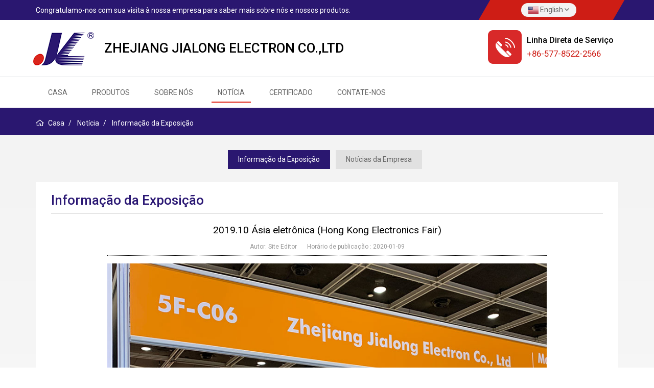

--- FILE ---
content_type: text/html; charset=utf-8
request_url: http://pt.calonsw.com/exhibition-information/2019-10-electronic-asia-hongkong-electronics-fair
body_size: 4085
content:
<!DOCTYPE html>
<html lang="pt-PT" dir="ltr">
<head>
    <meta charset="utf-8">
<meta name="viewport" content="width=device-width, initial-scale=1, minimum-scale=1,initial-scale=1,shrink-to-fit=no">
<meta http-equiv="X-UA-Compatible" content="IE=edge,chrome=1" />
<meta name="format-detection" content="telephone=no">
<title>2019.10 &#193;sia eletr&#244;nica (Hong Kong Electronics Fair) - China Jialong Electron</title>
<meta name="keywords" content="2019.10 &#193;sia eletr&#244;nica (Hong Kong Electronics Fair)">
<meta name="description" content="">
<link rel="shortcut icon" href="/theme/jialong-pt/favicon.ico" type="image/x-icon">
<link rel="canonical" href="http://pt.calonsw.com/exhibition-information/2019-10-electronic-asia-hongkong-electronics-fair">
<link href="https://fonts.googleapis.com/css?family=Roboto:300,400,400i,500,700&display=swap" rel="stylesheet">
<link href="/theme/jialong-pt/dist/css/shared.min.css" rel="stylesheet">
<link href="/theme/jialong-pt/dist/css/style.css" rel="stylesheet">
<script src="/theme/jialong-pt/dist/js/shared.min.js" async></script>
    <meta property="og:type" content="website">
    <meta property="og:title" content="2019.10 &#193;sia eletr&#244;nica (Hong Kong Electronics Fair)">
    <meta property="og:image" content="http://pt.calonsw.com/uploads-jl/1m/2001/2019-10-electronic-asia-hongkong-electronics-fair.jpg">
    <meta property="og:url" content="http://pt.calonsw.com/exhibition-information/2019-10-electronic-asia-hongkong-electronics-fair">
    <meta property="og:description" content="">
    <meta property="og:site_name" content="China Jialong Electron">
    <script type="application/ld+json">
        {"@context":"https://schema.org","@graph":[{"@type":"Article","mainEntityOfPage": {"@type": "WebPage","@id": "http://pt.calonsw.com/exhibition-information/2019-10-electronic-asia-hongkong-electronics-fair"},"headline":"2019.10 &#193;sia eletr&#244;nica (Hong Kong Electronics Fair)","image":["http://pt.calonsw.com/uploads-jl/1m/2001/2019-10-electronic-asia-hongkong-electronics-fair.jpg"],"datePublished":"2020-01-09T12:58:00+08:00","dateModified":"2020-04-01T11:44:34+08:00","publisher": {"@type": "Organization","name": "ZHEJIANG JIALONG ELECTRON CO.,LTD","logo": {"@type": "ImageObject","url": "http://pt.calonsw.com/uploads-jl/1m/2001/JL-logo.jpg","width": 600,"height": 60}},"author": { "@type": "Person","name": "admin"}}]}
    </script>


</head>
<body>
    <header>
    <div class="header-top ">
        <div class="container-lg container-full">
            <div class="row">
                <div class="col-lg-8 col-xl-9 d-none d-lg-block"><p class="title">Congratulamo-nos com sua visita à nossa empresa para saber mais sobre nós e nossos produtos.</p></div>
                <div class="col-lg-4 col-xl-3 text-right">
                    <div class="header-dropdown">
                        <div class="dropdown lang d-inline-block">
                            <span class="dropdown-toggle" data-toggle="dropdown"><img src="/theme/jialong-pt/images/ico/en.png" alt="" /> English <i class="icon icon-angle-down"></i></span>
                            <ul class="dropdown-menu dropdown-menu-right" aria-labelledby="site">
                                <!--<li><a target="_blank" href="https://www.jialongswitch.com/"><img src="/theme/jialong-pt/images/ico/cn.png" alt="" /> 中文</a></li>-->
                                <li><a target="_blank" href="https://www.calonsw.com/"><img src="/theme/jialong-pt/images/ico/en.png" alt="" /> English</a></li>
                                <li><a target="_blank" href="http://pt.calonsw.com/"><img src="/theme/jialong-pt/images/ico/pt.png" alt="" /> Português</a></li>
                            </ul>
                        </div>
                        
                    </div>
                </div>
            </div>
        </div>
    </div>
    <div class="border-bottom pb-lg-3">
        <div class="container-lg container-full p-0">
            <div class="row">
                <div class="col-9 col-md-9 col-lg-9">
                    <a href="http://pt.calonsw.com"><img src="/theme/jialong-pt/images/logo.png" alt="China Jialong Electron" class="logo img-responsive" /></a>
                    <h5 class="company-name">ZHEJIANG JIALONG ELECTRON CO.,LTD</h5>
                </div>
                <div class="col-3 col-md-3 col-lg-3">
                    <button type="button" class="navbar-toggle" data-toggle="collapse" data-target="#header-nav">
                        <span class="icon icon-bars"></span>
                    </button>
                    <div class="head-wahtsapp  d-none d-lg-block">
                        <img src="/theme/jialong-pt/images/whatsapp.png" alt="whatsapp" />
                        <h6>Linha Direta de Serviço</h6>
                        <p>+86-577-8522-2566</p>
                    </div>
                </div>
            </div>
        </div>
    </div>
    <div class="container-lg container-full">
        <div class="row">
            <div class="collapse navbar-collapse" id="header-nav">
                <ul class="nav navbar-nav">
                    <li class=""><a href="http://pt.calonsw.com">CASA</a></li>
                            <li class=""><a href="http://pt.calonsw.com/rocker-switch">Produtos</a></li>
                            <li class=""><a href="http://pt.calonsw.com/company-profile">Sobre n&#243;s</a></li>
                            <li class="active"><a href="http://pt.calonsw.com/exhibition-information">Not&#237;cia</a></li>
                            <li class=""><a href="http://pt.calonsw.com/certificate">Certificado</a></li>
                            <li class=""><a href="http://pt.calonsw.com/contact-us">Contate-Nos</a></li>
                </ul>
            </div>
        </div>
    </div>
</header>









            <div class="banner">
            <div class="swiper-container swiper-ad" data-provider="slide" data-ident="ad" data-effect="slide" data-direction="horizontal" data-speed="800" data-autoplay="4000" data-autoplayDisableOnInteraction="True" data-lazyLoading="False" data-loop="true">
                <div class="swiper-wrapper">
                </div>
                <div class="swiper-pagination" id="swiper-pagination-ad"></div>
            </div>
        </div>

    <div class="bg-purple">
        <div class="container-lg container-full">
                <ol class="breadcrumb d-none d-md-block" itemscope itemtype="http://schema.org/BreadcrumbList">
                <li class="breadcrumb-item" itemprop="itemListElement" itemscope itemtype="http://schema.org/ListItem">
                    <a itemprop="item" href="http://pt.calonsw.com/"><span itemprop="name">Casa</span></a>
                    <meta itemprop="position" content="1" />
                </li>
                <li class="breadcrumb-item" itemprop="itemListElement" itemscope itemtype="http://schema.org/ListItem">
                    <a itemprop="item" href="http://pt.calonsw.com/exhibition-information"><span itemprop="name">Not&#237;cia</span></a>
                    <meta itemprop="position" content="2" />
                </li>
                <li class="breadcrumb-item" itemprop="itemListElement" itemscope itemtype="http://schema.org/ListItem">
                    <a itemprop="item" href="http://pt.calonsw.com/exhibition-information"><span itemprop="name">Informa&#231;&#227;o da Exposi&#231;&#227;o</span></a>
                    <meta itemprop="position" content="3" />
                </li>
    </ol>

        </div>
    </div>
    <div class="bg-gray">
        <div class="container-lg container-full">
            <div class="sidebar">
    <ul class="menu-complex">
            <li><a class="active" href="http://pt.calonsw.com/exhibition-information">Informa&#231;&#227;o da Exposi&#231;&#227;o</a></li>
            <li><a href="http://pt.calonsw.com/company-news">Not&#237;cias da Empresa</a></li>
    </ul>
</div>

            <div class="bg-white">
                <div class="heading">
                    <h3 class="title">Informa&#231;&#227;o da Exposi&#231;&#227;o</h3>
                </div>
                <div class="content-wrapper table-wrapper table-wrapper-md news">
                    <h1 class="title">2019.10 &#193;sia eletr&#244;nica (Hong Kong Electronics Fair)</h1>
                    <div class="summary"> <span>Autor: Site Editor</span><span>Horário de publicação : <time>2020-01-09</time></span></div>
                    <article class="article">
                        <p><img alt="" src="/uploads-jl/1m/2001/2019-10-electronic-asia-hongkong-electronics-fair-china.jpg" /></p>
                    </article>
                </div>
                <div class="pager-nav">
                    <div class="row">
                        <div class="col-md-6"><p class="pager-next">Anterior: </p></div>
                        <div class="col-md-6"><p class="pager-prev">Próximo: <a href="http://pt.calonsw.com/exhibition-information/2019-10-korea-electronics-show-kes">2019.10 Korea Electronics Show (KES)</a></p></div>
                    </div>
                </div>
                <h5 class="sub-heading sub-heading3">Produtos quentes</h5>
                <div class="row fix-row">
                        <div class="col-6 col-md-3">
                            <div class="item-col hot-product">
                                <a href="http://pt.calonsw.com/kcd1/kcd1-104nc" class="thumb"><img src="/uploads-jl/1m/1912/kcd1-104nc.jpg" class="img-fluid" alt="KCD1-104NC" /></a>
                                <div class="title">
                                    <a href="http://pt.calonsw.com/kcd1/kcd1-104nc">KCD1-104NC</a>
                                </div>
                            </div>
                        </div>
                </div>
            </div>
        </div>
    </div>
    

<footer class="">
    <div class="container-lg container-full mb-3">
        <div class="row no-gutters">
            <div class="col-md-8">
                <h6 class="title">PRODUCTS CLASSIFICATION</h6>
                <ul class="list-unstyled product row"">
                            <li class="col-6 col-xl-4 col-md-6"><img src="/uploads-jl/1m/2001/Rocker-Switch.png" alt="item.Name" class="img-fluid d-inline-block mr-2"/><a href="http://pt.calonsw.com/rocker-switch">Interruptor oscilante</a></li>
                            <li class="col-6 col-xl-4 col-md-6"><img src="/uploads-jl/1m/2001/Slide-Switch.png" alt="item.Name" class="img-fluid d-inline-block mr-2"/><a href="http://pt.calonsw.com/slide-switch">Interruptor deslizante</a></li>
                            <li class="col-6 col-xl-4 col-md-6"><img src="/uploads-jl/1m/2001/Tact-Switch.png" alt="item.Name" class="img-fluid d-inline-block mr-2"/><a href="http://pt.calonsw.com/tact-switch">Interruptor de tato</a></li>
                            <li class="col-6 col-xl-4 col-md-6"><img src="/uploads-jl/1m/2001/DC-Jack-AC-Socket.png" alt="item.Name" class="img-fluid d-inline-block mr-2"/><a href="http://pt.calonsw.com/dc-jack-ac-socket">Tomada DC Jack AC</a></li>
                            <li class="col-6 col-xl-4 col-md-6"><img src="/uploads-jl/1m/2001/Micro-Switch.png" alt="item.Name" class="img-fluid d-inline-block mr-2"/><a href="http://pt.calonsw.com/micro-switch">Micro interruptor</a></li>
                            <li class="col-6 col-xl-4 col-md-6"><img src="http://pt.calonsw.com/uploads-jl/1m/2001/Push-Button-Switch.png" alt="item.Name" class="img-fluid d-inline-block mr-2"/><a href="http://pt.calonsw.com/push-button-switch">Pressionar no interruptor</a></li>
                </ul>
            </div>
            <div class="col-md-4">
                <h6 class="title">CONTATE-NOS</h6>
                <div class="border-bottom">
                    <p>
                        <strong><i class="icon icon-map-marker-alt"></i> Adicionar:</strong>
                        Zona industrial de Qianshi, Yongjia, cidade de Wenzhou, Zhejiang, China
                    </p>
                </div>
                <ul class="list-unstyled contact-info">
                    <li>
                        <i class="icon icon-phone"></i><a href="tel:+86-577-8522-2566">Tel:+86-577-8522-2566</a>
                    </li>
                    <li>
                        <i class="icon icon-fax"></i>Fax:+86-577-6728-0858
                    </li>
                    <li>
                        <i class="icon icon-globe"></i><a href="https://www.calonsw.com" target="_blank">Rede:www.calonsw.com</a>
                    </li>
                    <li>
                        <i class="icon icon-envelope"></i><a href="mailto:info@calonsw.com">O email:info@calonsw.com</a>
                    </li>
                </ul>
                <div class="mt-1">
                    
                </div>
            </div>
        </div>
    </div>
    <div class="footer-bottom">
        <div class="container">
            Copyright © Qianshi Zona Industrial Yongjia Wenzhou Zhejiang Todos os direitos reservados.
        </div>
    </div>
</footer>
 <!-- Global site tag (gtag.js) - Google Analytics -->
<script async src="https://www.googletagmanager.com/gtag/js?id=UA-159121814-2"></script>
<script>
  window.dataLayer = window.dataLayer || [];
  function gtag(){dataLayer.push(arguments);}
  gtag('js', new Date());

  gtag('config', 'UA-159121814-2');
  gtag('config', 'G-WPSVHT7CP7');                                                                             
</script>

                          












</body>
</html>





--- FILE ---
content_type: text/css
request_url: http://pt.calonsw.com/theme/jialong-pt/dist/css/style.css
body_size: 8731
content:
/*#region global*/
body { backgrund: #F7F7F7;color: #666;font-family: -apple-system,BlinkMacSystemFont,Roboto,"Helvetica Neue",Helvetica,Arial,sans-serif;}
.container-full{ position: relative;}
@media(min-width:1401px) {
    .container-full {max-width: 1400px}
}
[v-cloak]{display:none}
iframe {border-width: 0;}
a {color: #666;}
a:hover {text-decoration: none;}
.input-group .input-group-addon-img {background: #fff;padding: 3px 6px;cursor: pointer}
.input-group .input-group-addon-img img { max-width: none !important}
.fix-row{ margin-left:-8px;margin-right: -8px;}
.fix-row>[class*="col-"],.fix-row>.col-auto{padding-left: 8px;padding-right: 8px;}
.border-bottom {
    border-bottom: 1px solid #dee2e6 !important;
}
.shadow-primary{box-shadow:0 8px 18px rgba(0,0,0,0.2);}
.shadow-secondary{box-shadow: 0 10px 30px 0 rgba(50,50,50,0.1);}
@media(min-width:992px) {
    .navbar-nav .dropdown>.dropdown-menu,.dropdown-submenu>.dropdown-menu {  display: none;}
    .navbar-nav .dropdown:hover > .dropdown-menu, .dropdown-submenu:hover > .dropdown-menu {display: block;}
}
@media(max-width:991px) {
    .dropdown-submenu .dropdown-menu {position: static;float: none; width: auto;margin-top: 0;background-color: transparent;border: 0;box-shadow: none;}
}

/*#endregion*/
/*#region header*/
header .logo { padding:0;float:left;margin-right:15px;}
.header-social{text-align: right;margin-bottom: 15px;}
.header-top{margin-bottom:20px;background:#2a1770;}
.header-top .mail{line-height:39px;color:#fff;}
.header-top .title{color:#fff;margin:10px 0 0;}
.header-dropdown{padding:6px 0;position:relative;text-align:center;}
.header-dropdown>div{z-index:2;position:relative;}
.header-dropdown:after{content:"";background:#ce1d15;position:absolute;transform:skew(-30deg);left:0;top:0;width:100%;height:100%;z-index:1;}
.company-name{padding:20px 0 10px;font-size:26px;color:#000;}
.mcompany-name{font-size:16px;padding:15px 10px 0;margin:0;color:#000;}
.head-wahtsapp img{float:left;padding-right:10px;}
.head-wahtsapp p{font-size:1.05rem;color:#ce1d15;}
.head-wahtsapp h6{padding:10px 0 5px 0;margin:0;color:#000;}
@media(max-width:992px) {
    .header-dropdown{ text-align: right;}
    .header-dropdown:after{ transform: none;background: transparent;}
    .logo{ max-height: 60px;}
    .company-name{ font-size: 1rem;padding-top: 25px;}
}
@media(max-width:768px) {
    .company-name{ padding-top: 20px;}
}
/*.header-social>div{background:#EDEDED;border-radius: 0 0 35px 35px;padding:8px 30px;}*/
.dropdown.lang {padding: 3px 14px;margin:0 10px 0 0;cursor: pointer;background: #F3F3F3;border-radius: 18px;}
.search-group{box-shadow:3px 2px 5px #f7f7f7;border-radius:20px;display:inline-block;} 
.search-group .form-control{ border-right-width: 0;height:40px; border-radius:20px;}
.search-group .form-control:focus{ border-color: #ccc;}
.search-group .btn{ background: transparent;border: 1px solid #ccc;border-left-width: 0;color:#FF5B00;padding:9px 12px;border-radius:20px;}
.search-group .btn:focus{ background: transparent;box-shadow: none;border-color: #ccc;color:#FF5B00}
/*.dropdown.lang .fa {margin-left: 25px;}*/

/*#endregion*/
/*#region dropdownmenu & navbar*/
.dropdown-menu {background: #fff;}
.dropdown-menu>li>a{}
.navbar {background: #fff;border-top:1px solid #f2f2f2;}
.navbar .container{ position: relative;}
.navbar-brand {height: auto;padding: 3px 8px;}
.navbar-nav{padding-top:10px;padding-bottom:10px;}
.navbar-nav>li>a {padding: 10px 12px;margin:0 12px;text-align: center;transition: background .2s ease-out;text-transform: uppercase;}
.navbar-nav>li>a:hover {background: transparent;}
.navbar-nav > li.active > a, .navbar-nav > li > a:focus {}
.navbar-nav>li>a:before{ position: absolute;z-index: 222;content: "";background: #e02418;height: 2px;width: 0;bottom: 0px;left: 50%;right: 0;transition: all 0.3s ease;}
.navbar-nav>li>a:hover:before,.navbar-nav>li.active>a:before{left:0;width:100%;}
.nav .open > a, .nav .open > a:hover, .nav .open > a:focus {border-color: #fff;box-shadow: 0 0px 0px rgba(0,0,0,.1);background-color: #2a1770;color:#fff;}
.navbar-toggle {padding: 9px 15px;margin-top: 10px;border:1px solid #eee;color:#777;}
.navbar-collapse {}
.dropdown-wide {position:static !important;}
.dropdown-wide>.dropdown-menu {padding:20px 0;width: 100%;}
.dropdown-wide h6{ font-size: 0.875rem;font-weight: normal;}
.dropdown-wide>.dropdown-menu li{ padding: 3px 0;font-size: 0.75rem;}
@media(max-width:1200px){
    .navbar-nav>li>a {padding: 10px 8px;margin:0 5px}
}
@media(max-width:991px) {
    .header-top{margin:0;}
    .header-social{float:none;}
    header{ position: fixed !important;top: 0;left: 0;right: 0;z-index: 991;background: #fff;}
    .navbar{background:#fff;border-bottom: 1px solid #f2f2f2;min-height: 0;}
    .navbar>.container{max-width: 100%}
    .navbar-nav{padding:0;}
    .navbar-nav>li>a{padding:12px 15px;border-bottom:1px solid #f2f2f2;margin:0;}
    .navbar-nav>li>a:before{display:none;}
    .navbar-nav > li.active > a, .navbar-nav > li > a:focus {background:#2a1770;color:#fff;}
    .navbar-nav>li.dropdown> a:after{margin-right:0px;transform: rotate(-90deg);transition:all ease 0.2s;}
    .navbar-nav>li.open>a:after{transform: rotate(0deg)}
    .navbar-nav>li.dropdown> a:after{margin-right:0px}
    .dropdown-submenu > a::after {margin-top: 7px;}
    body{padding-top:100px;}
    .navbar-brand img{height:54px;}
}
/*#endregion*/
/*#region breadcrumb*/
.breadcrumb {padding-left: 0;padding:6px 0;margin-top: 8px;}
.breadcrumb:before {font-family: cmsfont;content: "\f80a";color: #555;margin-right: 5px;}
.breadcrumb > li + li:before{ color: #555;}
.breadcrumb > li > a{color:#555;}
.breadcrumb .active { color:#209eea}
.bread{background:#F7F7F7;padding:20px 0;}

/*#endregion*/
/*#region banner*/
.banner {position: relative;color:#fff;background-size:cover;background-repeat: no-repeat;background-position: center center;}
.banner .img-fluid{ width: 100%;}
.banner a{color:#fff}
.banner .overlay{position: absolute;width: 100%;height: 100% !important;left: 0;top: 0;background:rgba(0,0,0,0.6);z-index:1}

.banner-text{ position: absolute;width: 100%;bottom: 40%;color: #fff;text-align: center;font-weight: 600;text-transform: uppercase;display:none}
.banner-text h1,.banner-text h2,.banner-text h3,.banner-text h4,.banner-text h5,.banner-text h6{ font-size: 1.25rem;font-weight: 600;}
.banner-text p{max-width:100%}
@media(min-width:576px) {
    .banner-text{ display: block;text-align: center}
}
@media(min-width:768px) {
    .banner-text h1, .banner-text h2, .banner-text h3, .banner-text h4, .banner-text h5, .banner-text h6 {font-size: 1.75rem;}
    .banner-text p{ max-width: 100%;}
}

.banner-content{ position: absolute;bottom: 15%;width: 100%;color:#fff;text-transform: uppercase;display:none}
.banner-content h1,.banner-content h2,.banner-content h3,.banner-content h4,.banner-content h5,.banner-content h6{ font-size: 1.25rem;font-weight: 600;}
.banner-content p{max-width:90%}
@media(min-width:576px) {
    .banner-content{ display: block;}
}
@media(min-width:768px) {
    .banner-content h1, .banner-content h2, .banner-content h3, .banner-content h4, .banner-content h5, .banner-content h6 {font-size: 1.75rem;}
    .banner-content p{ max-width: 60%;}
}

/*banner nav background img mode*/
.banner-nav{position:relative;z-index: 2;padding-top: 7%;padding-bottom: 7%;text-align: center;}
.banner-nav .breadcrumb:before{content:"" !important}
.banner-nav .breadcrumb .active{color:#fff}
.banner-nav .title{font-weight: 600;margin-bottom:5px;}
.banner-nav .title:after{content:"";display:block;width:70px;height:3px;background:#FB7F1D;margin:4px auto 0;}
@media(max-width:768px) {
    .banner h1{font-size:1.75rem;}
}
/*#endregion*/
/*#region page-title*/
.page-title{ padding: 30px 0;background: #F5F5F5;border-bottom:1px solid #f1f1f1}
.page-title .title{ margin-bottom: 0;font-size: 1.75rem;color: #444;font-weight: 300;}
.page-title .breadcrumb{ float: right;padding:5px 0 !important;}
.page-title .breadcrumb:before{}
@media(max-width:768px) {
    .page-title{padding:}
    .page-title .title{ text-align: center;font-size: 1.25rem;margin-bottom: 10px;}
    .page-title .breadcrumb{ float: none;text-align: center;}
}

/*#endregion*/
/*#region container*/
.main-container { padding:20px 15px 15px;}
.main{ padding-top: 0px;}
/*#endregion*/
/*#region nav row*/
.nav-row-container {}
.nav-row {list-style: none;padding: 8px 15px 8px;margin-bottom: 10px;overflow: hidden;background:#2a1770;}
.nav-row > li { float: left; margin-right: 4px; }
.nav-row>li>a { display: block;color: #2a1670;font-size: 14px;padding: 5px 8px;background:#e1e1e1;text-align: center;text-overflow: ellipsis;white-space: nowrap;overflow: hidden;}
.nav-row>li>a:before{content:"●";margin-right:5px;}
.nav-row>li>a:hover{color:#fff;background:#ce1d15;}
.nav-row>li>a.active,.nav-row .dropdown.active>a { color:#fff;background:#ce1d15;}

@media(max-width:991px) {
    .nav-row{padding:0;}
    .nav-row>li { width: 33.333%;}
    .nav-row>li>a{font-size: 14px;padding:6px 10px}
}
@media(max-width:576px) {
    .nav-row>li { width: 50%;margin-right: 0;}
}

/*#endregion*/

/*#region heading*/
.heading {border-bottom: 1px solid #dbdbdb;line-height: 1;padding-bottom: 10px;margin-bottom:20px;overflow:hidden}
.heading .title {float: left;margin-bottom:0;font-size: 26px;color:#2b1874;}
.heading2{background:#2a1770;border:0;padding:8px 12px;}
.heading2 .title{color:#fff;font-weight:400;font-size:20px;}
.heading3{background: linear-gradient(to right,#eee,#fff);border:1px solid #e2e2e2;padding:8px 12px;}
.heading3 .title{color:#000;font-weight:400;font-size:20px;}
.heading .breadcrumb{ float: right;margin-bottom: 10px;margin-top: 3px;}
@media(max-width:768px) {
    .heading .title { font-size: 22px;}
    .heading .title,.heading .breadcrumb{ float: none;}
}
/*#endregion*/
/*#region sidebar*/
.sidebar .side-title{ margin-bottom: 3px;padding: 18px 15px;background: #56D9B9;color: #fff;}
.sidebar .side-title:before{ content: "";border-left: 5px solid #fff;padding-left: 18px;}
.menu-complex {list-style: none;margin-bottom:0;padding: 0;text-align:center;overflow:hidden;}
.menu-complex>li{display:inline-block;}
.menu-complex>li>a {display: block;padding: 8px 20px;margin:0 8px 0px 0px;text-overflow: ellipsis;white-space: nowrap;overflow: hidden;background: #e1e1e1;outline-width: 0;transition:background-color ease 0.2s;}
.menu-complex a:hover{ background: #dcdcdc;}
.menu-complex a.active{color:#fff;background:#2a1770;}
.menu-complex .dropdown-submenu > a::after {margin-right:-5px;}
.menu-complex .dropdown-menu{background:#fafafa;}
.side-box{ background: #F2F2F2;padding: 5px;}

.product-nav .menu-complex>li{float:left;}
@media(max-width:991px) {
    .menu-complex>li{width:33.333%}
    .menu-complex>li>a{margin:0;border:1px solid #f3f3f3;}
}
@media(max-width:690px) {
    .menu-complex>li { width: 50%;float:left;}
}


/*#endregion*/
/*#region list-row*/
.item-row {overflow: hidden;}
.item-row .thumb {display: block;overflow: hidden;}
.item-row .thumb .img-responsive{margin: auto;transition: all 0.2s ease-in;}
.item-row .thumb:hover .img-responsive {transform: scale(1.05);}
.item-row .title{margin:0;}
.item-row .title a{transition: all ease 0.3s;}
.item-row  time:before{font-family: cmsfont;content:"\f017";margin-right:5px;}

.item-row.article{padding:10px;margin-bottom:30px;border:1px solid #e1e1e1;box-shadow:3px 3px 20px #f3f3f3;}
.item-row.article .post-holder{}
.item-row.article .title{margin-bottom:6px;font-size: 18px;text-overflow:ellipsis;white-space: nowrap;overflow: hidden;transition: all ease 0.3s}
.item-row.article .title a{color:#333}
.item-row.article .title:hover a{color:#007aaf}
.item-row.article .summary{color:#777;margin-bottom:10px;line-height: 1.6}
.item-row.article time{display:block;font-size:0.75rem;color:#666;margin-bottom:10px}

.item-row.product{padding:15px 0;border-bottom:1px solid #eee;}
.item-row.product .post-holder{}
.item-row.product .title{margin-bottom:12px;font-size:18px;}
.item-row.product .title a{color:#333}
.item-row.product .title:hover a{color:#007aaf}
.item-row.product .summary{color:#777;margin-bottom:10px;line-height: 1.6}
/*#endregion*/
/*#region list-col*/
.item-col {position: relative;margin-bottom: 25px;}
.item-col .thumb,.item-col .magicthumb {position: relative;display: block !important;margin: 0px;overflow: hidden;line-height: 1}
.item-col .thumb .img-fluid,.item-col .magicthumb .img-fluid {transition: all 0.2s ease;margin: auto;}
.item-col .thumb:hover .img-fluid,.item-col .magicthumb:hover .img-fluid {transform: scale(1.05);}

.item-col .shade-box {position: absolute;width: 100%;height: 100%;top: -100%;background: rgba(225,147,21,0.8);transition: all 0.3s ease;padding:calc(40% - 4rem) 2rem;color: #fff;line-height: 1.5;text-align: center;}
.item-col .shade-box a{color:#fff}
.item-col .shade-box h6{font-size: 1rem;font-weight: 300;margin-bottom: 12px;}
.item-col .shade-box p{ height: calc(2rem + 0.25rem);margin-bottom: 0;font-size: 0.75rem;overflow: hidden;text-overflow: ellipsis;word-break: break-all}
.item-col:hover .shade-box{transform: translateY(100%)}

.item-col .title {padding: 6px 0px;text-overflow:ellipsis;white-space: nowrap;overflow: hidden;transition: all ease 0.3s;}
.item-col .title-two{padding: 6px 0px;height: calc(2em + 18px);line-height: 1.42;overflow: hidden;text-overflow: ellipsis;}
@media(max-width:576px) {
    .item-col .col-title-two{ font-size: 12px;}
}

.item-col.article{border:1px solid #f2f2f2;transition: all 0.2s ease-in-out;box-shadow: 0 10px 6px -6px #999;}
.item-col.article:hover{box-shadow: 0 16px 20px -9px #999;}
.item-col.article .post-holder{padding:8px;}
.item-col.article .title{padding:5px 0;font-weight: 400;font-size: 1rem;}
.item-col.article .title a{color:#333;}
.item-col.article .title:hover a{color:#007aaf}
.item-col.article .summary{ color: #999;font-size:13px}
.item-col.article time{font-size:0.75rem;}

.item-col.product{border:1px solid #ddd;box-shadow:0 10px 15px #dedede;margin-bottom:40px;}
.item-col.product .post-holder{padding:8px;}
.item-col.product .title{padding:12px 6px;text-align:center;background:#f6f6f6;border-top:4px solid #d72928;}
.item-col.product .title a{color:#555;}
.item-col.product .title:hover a{color:#007aaf;}
.item-col.product .title a, .product .title-two a {color: #666}

.item-col.hot-product .title{text-align:center;}
.item-col.hot-product .title a{color:#333;}
.item-col.hot-product .title:hover a{color:#007aaf;}
.item-col.hot-product .thumb{border:1px solid #e9e9e9;box-shadow:0 8px 15px #dedede;margin-bottom:12px;}

.item-col.certificate {background:#1b36a7;padding:15px;margin:5px 20px;}
.item-col.certificate .title{padding:15px 0 0;text-align: center;color:#fff;}

.item-col.img-item{margin:5px 20px;}
.item-col.img-item .magicthumb{}
.item-col.img-item .title{padding:0 0 15px 0;}
.item-col.img-item .title a{color:#666;}
@media(max-width:991px) {
    .item-col.img-item{margin:0;}
    .item-col.certificate{padding:10px;margin:0 0 15px}
}
/*#endregion*/
/*#region article list*/
.item-list {list-style-type: none;margin: 0;padding: 0;margin-bottom: 15px;}
.item-list li {border-bottom: 1px dashed #eee;padding: 5px;}
.item-list>li>a {display: block;text-overflow: ellipsis;white-space: nowrap;overflow: hidden;font-size:0.9rem;}
.item-list>li>a:hover {color: #FE8301;}
.item-list li a:before{content:">";font-family:cmsfont;margin-right:8px;margin-left: 4px;}
.item-list li time {float: right;padding-right: 5px;margin-left: 8px;color: #999;}

/*#endregion*/
/*#region content-head-container*/
.product-head { margin-bottom: 30px;}
.product-head .magiczoom{ border: 1px solid #eee;box-shadow:0 10px 15px #dedede;margin-bottom:20px;}
.product-head .title {font-size: 1.25rem;color: #777;font-weight: 400;margin-bottom: 20px;color:#000;}
.product-head .dl-horizontal dt{ font-weight: normal;text-align: left}
.product-service{ text-align: center;padding: 5px 0;background:#f6f6f6;}
.product-service>a{ margin: 5px;}
.product-service .social{margin:5px;}
.product-feedback{ display: inline-block;background: #F3912C;color: #fff;padding: 6px 16px;}
.product-down{ display: inline-block;background: #DD0804;color: #fff;padding: 6px 16px;}
/*#endregion*/
/*#region thumb-items*/
.thumb-selectors {overflow: hidden;clear: both;margin:0 0 10px 0;margin:5px -4px 5px;}
.thumb-selectors>span{display:block;width:20%;float:left;padding:0 4px;}
.thumb-selectors a{}
.thumb-selectors>img{max-height: 80px;margin:auto;}
/*#endregion*/
/*#region content-wrapper*/
.content-wrapper {line-height: 1.8;margin-bottom: 20px;overflow: hidden;clear:both;}
.content-wrapper.border{border:1px solid #DCDCDC}
.content-wrapper.news{max-width:860px;margin:0 auto;}

/*.content-wrapper .table-responsve-md*/
.content-wrapper .header { border-bottom:1px solid #e5e5e5;margin-bottom: 25px;line-height: 1.5;background: #f2f2f2;}
.content-wrapper .header>span{display: inline-block;margin-top: -1px;background: #fff;padding: 8px 20px;border-top: 2px solid #e04942;}

.content-wrapper .title {text-align: center;font-size: 26px;margin-bottom: 5px;font-size:1.2rem;color:#000;font-weight:400;}
.content-wrapper .summary {font-size: 0.75rem;text-align: center; color: #999;margin-bottom: 15px;padding:6px 10px;border-bottom:1px dotted #000;}
.content-wrapper .summary span+span { margin-left: 20px;}
.content-wrapper .summary .fa{ margin-right: 5px;}
.content-wrapper .summary .social{display:inline-block;margin-left: 20px;}

.content-wrapper .content{ padding: 15px;}

.content-wrapper p img {display: block;text-indent: 0;}
.content-wrapper img {max-width: 100% !important;height: auto !important;}
.content-wrapper table {width: 100%;max-width: 100%;margin-bottom: 1rem;background-color: transparent;}
.content-wrapper table p {margin-bottom: 0;}

/*#endregion*/
/*#region content table container*/
.table-wrapper table th,.table-wrapper table td {padding: 5px;vertical-align: middle;font-size: 14px;border: 1px solid #dee2e6;text-align: center;}
.table-wrapper table tbody tr:nth-of-type(odd) {background-color: rgba(0, 0, 0, 0.03);}
.table-wrapper table tbody tr:hover {background-color: #dee2e6;color: #555;}
@media (max-width: 575.98px) {
    .table-wrapper-sm table{display: block;width: 100%;overflow-x: auto;-webkit-overflow-scrolling: touch;-ms-overflow-style: -ms-autohiding-scrollbar;}
}
@media(max-width:768px) {
    .table-wrapper-md table {display: block;width: 100%;overflow-x: auto;-webkit-overflow-scrolling: touch;-ms-overflow-style: -ms-autohiding-scrollbar;}
}
@media (max-width: 991.98px) {
    .table-res-lg table{display: block;width: 100%;overflow-x: auto;-webkit-overflow-scrolling: touch;-ms-overflow-style: -ms-autohiding-scrollbar;}
}
@media (max-width: 1199.98px) {
    .table-wrapper-xl table{display: block;width: 100%;overflow-x: auto;-webkit-overflow-scrolling: touch;-ms-overflow-style: -ms-autohiding-scrollbar;}
}
/*#endregion*/
/*#region sub content*/
.sub-heading{position: relative;padding: 8px 15px;font-size: 20px;margin-bottom: 20px;font-weight:400;color:#214a66;}
.sub-heading:before{ font-family: cmsfont;content: "\f105";margin-right: 8px;}
.sub-heading2{background:#cd1c14;color:#fff;}
.sub-heading3{background:#2a1770;color:#fff;}
.sub-heading4{background: linear-gradient(#f3f3f3,#fff);border:1px solid #e1e1e1;color:#000;}
.sub-heading5{border-bottom:1px solid #dadada;margin-bottom:10px;color:#000;}
/*region download*/
.down-item{ margin-bottom: 30px;}
.down-item h6 { font-size: 0.875rem;font-weight: 600}
.down-item span{ color: #666;}
.down-item .btn{ font-size: 0.75rem;padding: 3px 12px;}
/*#endregion*/
/*#region feedback*/
.form-feedback { padding: 0;margin-bottom: 20px;}
.form-feedback h4 {font-size: 28px;font-weight: 700;margin-bottom: 25px;color: #333;}
.form-feedback .form-control {border-radius: 0;border-color: #EBEBEB;background-color:#f1f1f1;font-size: 14px;height: 40px;padding: 8px 12px;}
.form-feedback textarea.form-control { height: auto;}
.form-feedback .btn {font-size: 14px;padding: 9px 20px;}
@media(max-width:768px) {
    .form-feedback .btn{ width: 100%;}
}
/*#endregion*/
.contact-content h2,.contact-content h3,.contact-content h4{ color: #444;font-size: 1.25rem;font-weight: 600;}
.contact-content img{ display: block;max-width: 100%;height: auto;margin-right:15px;}
/*#region footer*/
footer {color:rgb(133, 134, 140);padding-top: 10px;background:#f6f6f6;}
footer .container> [class*="col-"]{margin-bottom:20px;}
footer .title{font-size:0.9rem;color:#2956a9;font-weight: bold;padding:20px 0 10px;font-size:1.5rem;border-bottom:1px solid #e4e4e4;}
footer a{color:rgb(133, 134, 140)}
footer .color-primary{color:#333}
footer .contact-info li{margin:5px 0 0;}
footer .footer-bottom{background:#183883;padding-top:12px;padding-bottom:12px;color:#fff;text-align:center;}
footer .contact-info li i{width:15px;text-align:center;margin-right:5px;}

/*#endregion*/
/*#region homepage*/
.home-title{color:#1853b7;font-size:26px;margin-bottom:30px;padding-top:30px;}
.home-product-head{background:#f5f5f5;}
.home-product-head .title{color:#1853b7;font-weight:bold;float:left;font-size:20px;margin:20px;padding-right:20px;border-right:1px solid #e0e0e0;}
.home-product-head p{padding:12px;margin:0;}
.home-product {background:#ececec url(images/shadow.jpg) no-repeat center top;padding:50px 0 10px;}

.company-advantage span{background:#54bd56;border-radius:3px;color:#fff;margin-right:8px;padding:3px 8px;}
.company-advantage p{display:inline-block;background:#f6f6f6;padding:8px 10px;border-radius:3px;margin-bottom:10px;transition:all ease 0.2s;cursor:pointer}
.company-advantage p:hover{color:#54bd56;}

.product-advantage{text-align:center;}
.product-advantage-col{background:#f6f6f6;padding:20px;margin:0 12px 40px;position:relative;}
.product-advantage-col p{padding-top:15px;overflow:hidden;height:120px;margin:0;}
.product-advantage-col span{position:absolute;border-radius:100%;background:#54bd56;color:#fff;width:50px;line-height:50px;display:block;top:-20px;font-size:16px;}
@media(max-width:768px) {
    .home-title{padding-top:10px;}
    .product-advantage-col p{height:78px;}
}
@media(max-width:576px) {
    .product-advantage-col p{height:auto;}
}

.home-about{background:#f6f6f6;position:relative;}
.home-cert-bg{background:#183883;}
.home-cert{padding:40px 0 20px;}
.home-cert div{width: calc(33.333% - 5px);display:inline-block;}
.home-cert img{padding:8px;}

.home-about p{min-height:147px;}
.home-about-img{position:absolute;top:-150px;}

.home-factory-equipment{background:#f6f6f6;padding-top:80px;padding-bottom:60px;}
.home-factory-equipment .img-item{margin:5px;}
.home-factory-equipment .bg-white{box-shadow:0 0 10px #dedede;padding:10px;}
@media(max-width:1401px){
    .home-factory-equipment{padding-top:20px;}
}
@media(max-width:991px) {
    .home-factory-equipment{padding:20px 0;}
    .home-about-img{position:initial;}
    .home-about p{min-height:initial;}
}
.home-news{margin-bottom:30px;}
.home-news .home-title{margin-bottom:0;}
.home-news .item-row.article{border:none;box-shadow:none;border-bottom:1px solid #e4e4e4;margin:0;padding-top:20px;padding-bottom:20px;}
.home-news .item-row.article .summary{margin-bottom:0;}
/*#endregion*/
/*#region other*/
.bg-gray{background: linear-gradient(#f3f3f3, #fff);padding:30px 0;}
.bg-gray2{padding:10px; background:#ececec;margin-bottom:20px;}
.bg-white{padding:20px 30px;margin-top:20px;}
.bg-purple{background:#2a1770;}
.bg-purple .breadcrumb{ padding: 12px 0;}
.bg-purple .breadcrumb a{ color: #fff;}
.bg-purple .breadcrumb:before{ color: #fff;}
.bg-purple .breadcrumb > li + li:before{ color: #fff;}
.feedback-head .title{font-weight:normal;}
.feedback-head a{color:#41a7bd;}
.btn-blue{color: #fff;background-color: #6787c0;border-color: #6787c0;max-width:300px;}
@media(max-width:768px) {
    .bg-white{padding:10px;}
    .bg-gray{padding:10px 0;}
}
.list-unstyled{list-style-type: none;margin: 0;padding: 0;}
.list-unstyled.contact-info{margin:10px 0;}
.list-unstyled.product{padding:10px 0px;}
/*.list-unstyled.product li:before{content:"●";color:#153389;padding-right:5px;}*/
.list-unstyled.product li{margin-bottom:8px;display: block;text-overflow: ellipsis;white-space: nowrap;overflow: hidden;}
.list-unstyled.product li a:hover{color:#54bd56;}

.pager-nav{padding:30px 20px;background:#ececec;margin-bottom:20px;}
.pager-nav p>a:hover{color:#52b8c7;}
.pager-nav p{margin:5px 0;}
.pager-nav .pager-next:before{content:"←";border-right:1px solid #cfcfcf;padding-right:8px;margin-right:8px;}
.pager-nav .pager-prev:after{content:"→";border-left:1px solid #cfcfcf;padding-left:8px;float:right;}
@media(max-width:768px) {
    .pager-nav{padding:10px;}
    .pager-nav .pager-next:before{display:none;}
    .pager-nav .pager-prev:after{display:none;}
}
.pagination>.active>span:hover{background:#2a1770;border:1px solid #2a1770}
.pagination>.active>span{background:#2a1770;border-color:#2a1770;}
.pagination>li>a{color:#2a1770;}

/*#endregion*/

/*手机端底部菜单*/
.mobile-nav{position: fixed;bottom: 0;left: 0;right: 0;height: 48px; background: #2a1770;z-index: 999;display: flex;border-top: 2px solid #fff;}
.mobile-nav .item{width: 25%;border-left: 1px solid rgba(255,255,255,.2);}
.mobile-nav .item a{font-size: 12px;color: #fff;display: block; text-align: center;line-height: 20px;padding-top: 8px;}
.mobile-nav .item:first-child{border-left: 0px;}
.mobile-nav .item a:before{font-family: cmsfont; font-size: 14px; color: #fff;display: block; line-height: 16px;}
.mobile-nav .mobile-nav-home:before{content: "\f80a";font-family: cmsfont; font-size: 14px;}
.mobile-nav .mobile-nav-pro:before{content: "\f07a";font-family: cmsfont; font-size: 14px;}
.mobile-nav .mobile-nav-tel:before{content: "";font-family: cmsfont; font-size: 14px;}
.mobile-nav .mobile-nav-feedback:before{content: "\f0e0";font-family: cmsfont; font-size: 14px;}

.reveal-modal-bg{position:fixed;height:100%;width:100%;z-index:1000;display:none;top:0;left:0;background:rgba(00,00,00,0.8);}
.reveal-modal{visibility:hidden;top:50px;left:50%;margin-left:-45%;width:90%;position:absolute;z-index:1001;padding:25px;-moz-border-radius:5px;-webkit-border-radius:5px;border-radius:5px;-moz-box-shadow:0 0 10px rgba(0,0,0,.4);-webkit-box-shadow:0 0 10px rgba(0,0,0,.4);-box-shadow:0 0 10px rgba(0,0,0,.4);background-color:#FFF;}
.reveal-modal h2{font-size:20px;text-align:center;}
.reveal-modal .close-reveal-modal{font-size:30px;line-height:0.5;position:absolute;top:8px;right:11px;color:#333;text-shadow:0 -1px 1px rbga(0,0,0,.6);font-weight:bold;cursor:pointer;}
.reveal-modal-pro{visibility:hidden;top:0;left:0;width:100%;position:absolute;z-index:1001;background-color:#f7f7f7;height:100vh; overflow-y:auto;}
.reveal-modal-pro h2{width:100%;text-align:center;font-size:18px;text-transform:uppercase;line-height:45px;background:#fff;margin-bottom:0;}
.reveal-modal-pro h3{width:100%;font-size:16px;text-transform:uppercase;line-height:45px;font-weight:bold;background:#e4e4e4;padding-left:15px;margin-bottom:0;}
.reveal-modal-pro ul,.reveal-modal-pro ul li{list-style:none;padding:0;margin:0;}
.reveal-modal-pro .mb-pro-nav>li{border-top:1px solid #fff;border-bottom:1px solid #ddd;font-size:14px;line-height:1.2;text-transform:capitalize;position:relative;}
.reveal-modal-pro .mb-pro-nav>li>a{padding-left:20px;}
.reveal-modal-pro .mb-pro-nav>li a{display:block;padding-top:12px;padding-bottom:12px;padding-right:20px;}
.reveal-modal-pro .mb-pro-nav>li ul{display:none;}
.reveal-modal-pro .mb-pro-nav .hasul>a:after{content:'\f107';font-family:cmsfont;color:#999;font-size:18px;position:absolute;width:12px;height:18px;line-height:18px;text-align:center;right:10px;top:13px;font-weight:400;}
.reveal-modal-pro .mb-pro-nav>li.active>a{font-weight:bold;background:#eee;}
.reveal-modal-pro .mb-pro-nav>li.active{background:#eee;border-bottom:3px solid #dadada;}
.reveal-modal-pro .mb-pro-nav>li ul li{border-top:1px dotted #ccc;font-size:12px;}
.reveal-modal-pro .mb-pro-nav>li ul li a{padding-left:36px;}
.reveal-modal-pro .close-reveal-modal{font-size:30px;line-height:0.5;position:absolute;top:42px;padding: 15px; right:11px;color:#333;text-shadow:0 -1px 1px rbga(0,0,0,.6);font-weight:bold;cursor:pointer;}

@media(max-width:768px) {
    .totop{z-index: 99;bottom: 60px;}
    footer {margin-bottom: 48px; }
}

